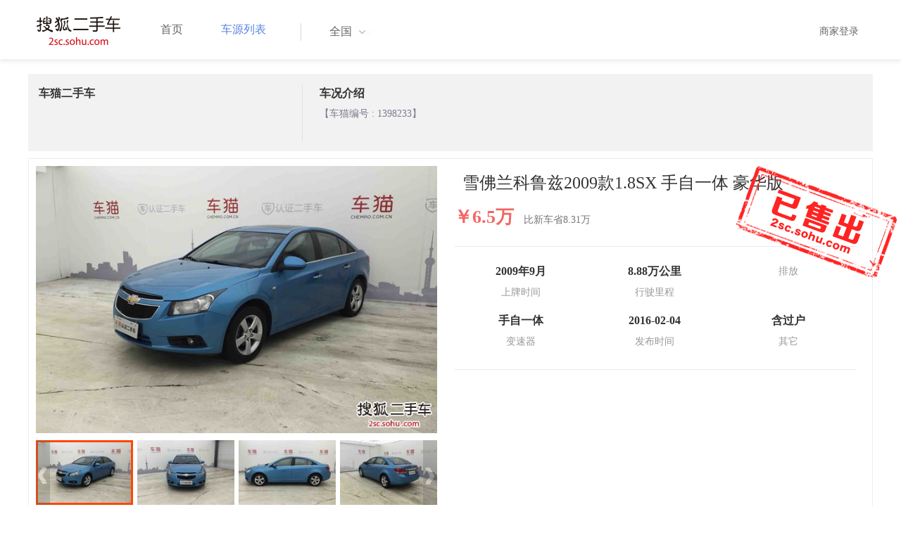

--- FILE ---
content_type: text/html;charset=UTF-8
request_url: http://2sc.sohu.com/sh/buycar/carinfo_sohu_1912882.shtml
body_size: 36689
content:
<!DOCTYPE html PUBLIC "-//W3C//DTD XHTML 1.0 Transitional//EN" "http://www.w3.org/TR/xhtml1/DTD/xhtml1-transitional.dtd">
<html>
<head>
    <meta http-equiv="Content-Type" content="text/html; charset=UTF-8">
    <title>郑州二手别克GL8 Avenir2020款六座贤礼版 42.2万元 6629066_郑州鑫方圆二手车_搜狐二手车</title>
    <meta name="keywords"
          content="郑州二手别克GL8 Avenir2020款六座贤礼版，二手 别克，二手 别克GL8 Avenir ，郑州二手车，搜狐二手车"/>
    <meta name="description"
          content="别克GL8 Avenir别克GL8 Avenir2020款六座贤礼版 ， "/>
    <link rel="shortcut icon" type="image/x-icon" href="/favicon.ico">
    <link rel="stylesheet" type="text/css"
          href="//m3.auto.itc.cn/car/theme/2sc/20150302/style/cardetail/carinfo_boots201706291712.css">
    <link rel="stylesheet" type="text/css"
          href="//m3.auto.itc.cn/car/theme/2sc/20150302/style/cardetail/cardetail170912.css">
    <script type="text/javascript" src="//m3.auto.itc.cn/car/theme/2sc/20150302/js/jquery-1.11.2.js"></script>
    <script type="text/javascript" src="//m3.auto.itc.cn/car/theme/2sc/20150302/js/jquery-ui.min.js"></script>
    <script type="text/javascript" src="//m3.auto.itc.cn/car/theme/2sc/20150302/js/jquery.qrcode.min.js"></script>
    <script type="text/javascript">

</script>
</head>
<body>
<link rel="stylesheet" type="text/css" href="//m3.auto.itc.cn/car/theme/2sc/20150302/style/header170418.css"/>
<style>
    html,
    body {
        font-family: 'Microsoft YaHei', Tahoma, Verdana;
    }
    .yy_subwrap .lk2{ right:160px;}
    .yy_subwrap{ margin-top:40px;}
</style>
<!-- 导航栏 -->
<div class="navbar-wrapper">
    <div class="container">
        <nav class="navbar navbar-inverse navbar-static-top" role="navigation">
            <div class="container">
                <div class="navbar-header">
                    <h1 class="navbar-brand"><a href="/"><img
                                    src="//m3.auto.itc.cn/car/theme/2sc/20150302/images/logo.png" alt="搜狐二手车"></a></h1>
                </div>
                <div id="navbar">
                    <ul class="nav navbar-nav" role="menu">
                        <li >
                            <a href="/">首页</a>
                        </li>
                        <li class="active">
                            <a href="/buycar/">车源列表</a>
                        </li>
                    </ul>
                    <div class="city">
                        <div id="city-box" class="clearfix">
                            <span id="J_city_show" class="J_city">全国</span><i class="J_city"></i>
                        </div>
                        <div id="city-select-box" class="city-open">
                            <div class="city-wrap clearfix">
                                <div class="area-box" id="areabox">
                                    <div class="hot-city">

                                    </div>
                                    <div class="area-city">

                                    </div>
                                    <div style="display:none;" class="city-box"></div>
                                </div>
                            </div>
                        </div>
                    </div>
                    <div class="userview">
                        <div class="user">
                            <p>&nbsp;&nbsp;

                                <a href="https://2sc.sohu.com/ctb/" target="_blank">商家登录</a></p>
                        </div>

                    </div>
                </div>
            </div>

        </nav>
    </div>
</div>

<script type="text/javascript">
    var modelid =2314;
    var trimmid =113405;
    var entertrimmname = '雪佛兰科鲁兹2009款1.8SX 手自一体 豪华版';
    var link = '/buycar/carinfo_sohu_1912882.shtml';
    var carid = '1912882';
    var price = '42.2';
    var picUrl = '//590233ee4fbb3.cdn.sohucs.com/auto/1-auto5541563464925751646099847168';
    var mileageStr = '8.88万公里';
    var firstLicenseDate = '2009年9月';
    var cityname = '郑州';
    var dealerId = '389064';
    var brandid = '172';
    var modelYear = '2009';
    var licenseProvince = '310000';
    var licenseCity = '0';
    var mileage = '8.88万公里';
    var carflag1 =3;
    var _cityUrl = "/buycar/";
</script>

<div class="dealer-info clearfix">
    <div class="col-md-3">
        <div class="dealer-title">
            <ul class="dealer_bq">
                <li></li>
                <li></li>
                <li>
                </li>
            </ul>
            <h3>车猫二手车</h3>
            <div class="dealer-profile">
                <span class="r"></span><label
                        class="message"></label>
            </div>
            <div class="dealer-bot"></div>

        </div>
    </div>
    <div class="col-md-9">
        <h3>车况介绍</h3>
        <div class="tip-message" title="">【车猫编号 : 1398233】</div>
    </div>
</div>

<div class="car-info">
    <div class="car-info-tbox">
        <div id="a-img" class="picture-browse">
            <a id="bigLinkMore"
               href="/buycar/carinfo_sohu_1912882.shtml"
               target="_blank" title="雪佛兰科鲁兹2009款1.8SX 手自一体 豪华版" class="pic-img">
                <img width="570" height="380" class="pic" src="//590233ee4fbb3.cdn.sohucs.com/x/m_-135x55_1_2sc-logo1.png/auto/20-RZ-20160103-11032651-appearance-number1.jpeg_z648x432"
                     alt="雪佛兰科鲁兹2009款1.8SX 手自一体 豪华版"></a>

            <div class="img-nav clearfix">
                <a class="btn-l-s" id="btnleft2" href="javascript:;"></a>
                <a class="btn-r-s" id="btnright2" href="javascript:;"></a>

                <div class="clearfix" style="overflow:hidden;width:570px; height:100px; overflow:hidden;">
                    <ul class="clearfix">
                        <input type="hidden" value="0"/>
                        <li data-index="0" class="cur">

                            <a id="smallLinkMore"
                               href="/buycar/carinfo_sohu_1912882.shtml"
                               target="_blank"
                               title="雪佛兰科鲁兹2009款1.8SX 手自一体 豪华版">
                                <img src="//590233ee4fbb3.cdn.sohucs.com/auto/20-RZ-20160103-11032651-appearance-number1.jpeg_z150x100" big="//590233ee4fbb3.cdn.sohucs.com/x/m_-135x55_1_2sc-logo1.png/auto/20-RZ-20160103-11032651-appearance-number1.jpeg_z648x432"
                                     alt="雪佛兰科鲁兹2009款1.8SX 手自一体 豪华版"/>
                            </a>
                        </li>
                        <input type="hidden" value="1"/>
                        <li data-index="1">

                            <a id="smallLinkMore"
                               href="/buycar/carinfo_sohu_1912882.shtml"
                               target="_blank"
                               title="雪佛兰科鲁兹2009款1.8SX 手自一体 豪华版">
                                <img src="//590233ee4fbb3.cdn.sohucs.com/auto/20-RZ-20160103-11032651-appearance-number2.jpeg_z150x100" big="//590233ee4fbb3.cdn.sohucs.com/x/m_-135x55_1_2sc-logo1.png/auto/20-RZ-20160103-11032651-appearance-number2.jpeg_z648x432"
                                     alt="雪佛兰科鲁兹2009款1.8SX 手自一体 豪华版"/>
                            </a>
                        </li>
                        <input type="hidden" value="2"/>
                        <li data-index="2">

                            <a id="smallLinkMore"
                               href="/buycar/carinfo_sohu_1912882.shtml"
                               target="_blank"
                               title="雪佛兰科鲁兹2009款1.8SX 手自一体 豪华版">
                                <img src="//590233ee4fbb3.cdn.sohucs.com/auto/20-RZ-20160103-11032651-appearance-number3.jpeg_z150x100" big="//590233ee4fbb3.cdn.sohucs.com/x/m_-135x55_1_2sc-logo1.png/auto/20-RZ-20160103-11032651-appearance-number3.jpeg_z648x432"
                                     alt="雪佛兰科鲁兹2009款1.8SX 手自一体 豪华版"/>
                            </a>
                        </li>
                        <input type="hidden" value="3"/>
                        <li data-index="3">

                            <a id="smallLinkMore"
                               href="/buycar/carinfo_sohu_1912882.shtml"
                               target="_blank"
                               title="雪佛兰科鲁兹2009款1.8SX 手自一体 豪华版">
                                <img src="//590233ee4fbb3.cdn.sohucs.com/auto/20-RZ-20160103-11032651-appearance-number4.jpeg_z150x100" big="//590233ee4fbb3.cdn.sohucs.com/x/m_-135x55_1_2sc-logo1.png/auto/20-RZ-20160103-11032651-appearance-number4.jpeg_z648x432"
                                     alt="雪佛兰科鲁兹2009款1.8SX 手自一体 豪华版"/>
                            </a>
                        </li>
                        <input type="hidden" value="4"/>
                        <li data-index="4">

                            <a id="smallLinkMore"
                               href="/buycar/carinfo_sohu_1912882.shtml"
                               target="_blank"
                               title="雪佛兰科鲁兹2009款1.8SX 手自一体 豪华版">
                                <img src="//590233ee4fbb3.cdn.sohucs.com/auto/20-RZ-20160103-11032651-appearance-number5.jpeg_z150x100" big="//590233ee4fbb3.cdn.sohucs.com/x/m_-135x55_1_2sc-logo1.png/auto/20-RZ-20160103-11032651-appearance-number5.jpeg_z648x432"
                                     alt="雪佛兰科鲁兹2009款1.8SX 手自一体 豪华版"/>
                            </a>
                        </li>
                        <input type="hidden" value="5"/>
                        <li data-index="5">

                            <a id="smallLinkMore"
                               href="/buycar/carinfo_sohu_1912882.shtml"
                               target="_blank"
                               title="雪佛兰科鲁兹2009款1.8SX 手自一体 豪华版">
                                <img src="//590233ee4fbb3.cdn.sohucs.com/auto/20-RZ-20160103-11032651-appearance-number6.jpeg_z150x100" big="//590233ee4fbb3.cdn.sohucs.com/x/m_-135x55_1_2sc-logo1.png/auto/20-RZ-20160103-11032651-appearance-number6.jpeg_z648x432"
                                     alt="雪佛兰科鲁兹2009款1.8SX 手自一体 豪华版"/>
                            </a>
                        </li>
                        <input type="hidden" value="6"/>
                        <li data-index="6">

                            <a id="smallLinkMore"
                               href="/buycar/carinfo_sohu_1912882.shtml"
                               target="_blank"
                               title="雪佛兰科鲁兹2009款1.8SX 手自一体 豪华版">
                                <img src="//590233ee4fbb3.cdn.sohucs.com/auto/20-RZ-20160103-11032651-appearance-number7.jpeg_z150x100" big="//590233ee4fbb3.cdn.sohucs.com/x/m_-135x55_1_2sc-logo1.png/auto/20-RZ-20160103-11032651-appearance-number7.jpeg_z648x432"
                                     alt="雪佛兰科鲁兹2009款1.8SX 手自一体 豪华版"/>
                            </a>
                        </li>
                        <input type="hidden" value="7"/>
                        <li data-index="7">

                            <a id="smallLinkMore"
                               href="/buycar/carinfo_sohu_1912882.shtml"
                               target="_blank"
                               title="雪佛兰科鲁兹2009款1.8SX 手自一体 豪华版">
                                <img src="//590233ee4fbb3.cdn.sohucs.com/auto/20-RZ-20160103-11032651-appearance-number8.jpeg_z150x100" big="//590233ee4fbb3.cdn.sohucs.com/x/m_-135x55_1_2sc-logo1.png/auto/20-RZ-20160103-11032651-appearance-number8.jpeg_z648x432"
                                     alt="雪佛兰科鲁兹2009款1.8SX 手自一体 豪华版"/>
                            </a>
                        </li>
                        <input type="hidden" value="8"/>
                        <li data-index="8">

                            <a id="smallLinkMore"
                               href="/buycar/carinfo_sohu_1912882.shtml"
                               target="_blank"
                               title="雪佛兰科鲁兹2009款1.8SX 手自一体 豪华版">
                                <img src="//590233ee4fbb3.cdn.sohucs.com/auto/20-RZ-20160103-11032651-appearance-number9.jpeg_z150x100" big="//590233ee4fbb3.cdn.sohucs.com/x/m_-135x55_1_2sc-logo1.png/auto/20-RZ-20160103-11032651-appearance-number9.jpeg_z648x432"
                                     alt="雪佛兰科鲁兹2009款1.8SX 手自一体 豪华版"/>
                            </a>
                        </li>
                        <input type="hidden" value="9"/>
                        <li data-index="9">

                            <a id="smallLinkMore"
                               href="/buycar/carinfo_sohu_1912882.shtml"
                               target="_blank"
                               title="雪佛兰科鲁兹2009款1.8SX 手自一体 豪华版">
                                <img src="//590233ee4fbb3.cdn.sohucs.com/auto/20-RZ-20160103-11032651-appearance-number10.jpeg_z150x100" big="//590233ee4fbb3.cdn.sohucs.com/x/m_-135x55_1_2sc-logo1.png/auto/20-RZ-20160103-11032651-appearance-number10.jpeg_z648x432"
                                     alt="雪佛兰科鲁兹2009款1.8SX 手自一体 豪华版"/>
                            </a>
                        </li>
                        <input type="hidden" value="10"/>
                        <li data-index="10">

                            <a id="smallLinkMore"
                               href="/buycar/carinfo_sohu_1912882.shtml"
                               target="_blank"
                               title="雪佛兰科鲁兹2009款1.8SX 手自一体 豪华版">
                                <img src="//590233ee4fbb3.cdn.sohucs.com/auto/20-RZ-20160103-11032651-interior-number11.jpeg_z150x100" big="//590233ee4fbb3.cdn.sohucs.com/x/m_-135x55_1_2sc-logo1.png/auto/20-RZ-20160103-11032651-interior-number11.jpeg_z648x432"
                                     alt="雪佛兰科鲁兹2009款1.8SX 手自一体 豪华版"/>
                            </a>
                        </li>
                        <input type="hidden" value="11"/>
                        <li data-index="11">

                            <a id="smallLinkMore"
                               href="/buycar/carinfo_sohu_1912882.shtml"
                               target="_blank"
                               title="雪佛兰科鲁兹2009款1.8SX 手自一体 豪华版">
                                <img src="//590233ee4fbb3.cdn.sohucs.com/auto/20-RZ-20160103-11032651-interior-number12.jpeg_z150x100" big="//590233ee4fbb3.cdn.sohucs.com/x/m_-135x55_1_2sc-logo1.png/auto/20-RZ-20160103-11032651-interior-number12.jpeg_z648x432"
                                     alt="雪佛兰科鲁兹2009款1.8SX 手自一体 豪华版"/>
                            </a>
                        </li>
                        <input type="hidden" value="12"/>
                        <li data-index="12">

                            <a id="smallLinkMore"
                               href="/buycar/carinfo_sohu_1912882.shtml"
                               target="_blank"
                               title="雪佛兰科鲁兹2009款1.8SX 手自一体 豪华版">
                                <img src="//590233ee4fbb3.cdn.sohucs.com/auto/20-RZ-20160103-11032651-interior-number13.jpeg_z150x100" big="//590233ee4fbb3.cdn.sohucs.com/x/m_-135x55_1_2sc-logo1.png/auto/20-RZ-20160103-11032651-interior-number13.jpeg_z648x432"
                                     alt="雪佛兰科鲁兹2009款1.8SX 手自一体 豪华版"/>
                            </a>
                        </li>
                        <input type="hidden" value="13"/>
                        <li data-index="13">

                            <a id="smallLinkMore"
                               href="/buycar/carinfo_sohu_1912882.shtml"
                               target="_blank"
                               title="雪佛兰科鲁兹2009款1.8SX 手自一体 豪华版">
                                <img src="//590233ee4fbb3.cdn.sohucs.com/auto/20-RZ-20160103-11032651-interior-number14.jpeg_z150x100" big="//590233ee4fbb3.cdn.sohucs.com/x/m_-135x55_1_2sc-logo1.png/auto/20-RZ-20160103-11032651-interior-number14.jpeg_z648x432"
                                     alt="雪佛兰科鲁兹2009款1.8SX 手自一体 豪华版"/>
                            </a>
                        </li>
                        <input type="hidden" value="14"/>
                        <li data-index="14">

                            <a id="smallLinkMore"
                               href="/buycar/carinfo_sohu_1912882.shtml"
                               target="_blank"
                               title="雪佛兰科鲁兹2009款1.8SX 手自一体 豪华版">
                                <img src="//590233ee4fbb3.cdn.sohucs.com/auto/20-RZ-20160103-11032651-interior-number15.jpeg_z150x100" big="//590233ee4fbb3.cdn.sohucs.com/x/m_-135x55_1_2sc-logo1.png/auto/20-RZ-20160103-11032651-interior-number15.jpeg_z648x432"
                                     alt="雪佛兰科鲁兹2009款1.8SX 手自一体 豪华版"/>
                            </a>
                        </li>
                        <input type="hidden" value="15"/>
                        <li data-index="15">

                            <a id="smallLinkMore"
                               href="/buycar/carinfo_sohu_1912882.shtml"
                               target="_blank"
                               title="雪佛兰科鲁兹2009款1.8SX 手自一体 豪华版">
                                <img src="//590233ee4fbb3.cdn.sohucs.com/auto/20-RZ-20160103-11032651-interior-number16.jpeg_z150x100" big="//590233ee4fbb3.cdn.sohucs.com/x/m_-135x55_1_2sc-logo1.png/auto/20-RZ-20160103-11032651-interior-number16.jpeg_z648x432"
                                     alt="雪佛兰科鲁兹2009款1.8SX 手自一体 豪华版"/>
                            </a>
                        </li>
                        <input type="hidden" value="16"/>
                        <li data-index="16">

                            <a id="smallLinkMore"
                               href="/buycar/carinfo_sohu_1912882.shtml"
                               target="_blank"
                               title="雪佛兰科鲁兹2009款1.8SX 手自一体 豪华版">
                                <img src="//590233ee4fbb3.cdn.sohucs.com/auto/20-RZ-20160103-11032651-interior-number17.jpeg_z150x100" big="//590233ee4fbb3.cdn.sohucs.com/x/m_-135x55_1_2sc-logo1.png/auto/20-RZ-20160103-11032651-interior-number17.jpeg_z648x432"
                                     alt="雪佛兰科鲁兹2009款1.8SX 手自一体 豪华版"/>
                            </a>
                        </li>
                        <input type="hidden" value="17"/>
                        <li data-index="17">

                            <a id="smallLinkMore"
                               href="/buycar/carinfo_sohu_1912882.shtml"
                               target="_blank"
                               title="雪佛兰科鲁兹2009款1.8SX 手自一体 豪华版">
                                <img src="//590233ee4fbb3.cdn.sohucs.com/auto/20-RZ-20160103-11032651-interior-number18.jpeg_z150x100" big="//590233ee4fbb3.cdn.sohucs.com/x/m_-135x55_1_2sc-logo1.png/auto/20-RZ-20160103-11032651-interior-number18.jpeg_z648x432"
                                     alt="雪佛兰科鲁兹2009款1.8SX 手自一体 豪华版"/>
                            </a>
                        </li>
                    </ul>
                </div>
            </div>
        </div>


        <div class="car-detail">
            <div class="car-detail-head">
                <h3>&nbsp;&nbsp;雪佛兰科鲁兹2009款1.8SX 手自一体 豪华版
                </h3>

            </div>

            <div class="car-detail-askprice"><span class="car-price">￥6.5万</span>
                 <span class="car-price-new">比新车省8.31万</span>
            </div>
            <ul class="info_txt">
                <li><strong>2009年9月</strong>上牌时间</li>
                <li><strong>8.88万公里</strong>行驶里程
                </li>
                <li><strong><span class="car-extra-attr"></span></strong>排放</li>
                <li><strong>手自一体</strong>变速器
                </li>
                <li><strong>2016-02-04</strong>发布时间
                </li>
                <li><strong>含过户</strong>其它
                </li>
            </ul>

                <div class="sellico"></div>

        </div>
    </div>

</div>


<!----s= 卖车浮层--->
<div class="sidcarbox" id="CarBtn"><a href="#">点<br/>我<br/>卖<br/>车</a></div>
<div class="shadbox" id="CarShadow"></div>
<div class="buybox" id="CarLayer">
    <a href="javascript:void(0)" class="close">&times;</a>

    <div class="tx_fcmain">
        <strong>降价提醒</strong>

        <p>车主降价时，第一时间通知我</p>

        <div class="inputbox"><input name="" type="text" placeholder="请输入您的手机号"/></div>
        <div class="mztipbox">

            <input type="checkbox" id="agreementBtn2" style="vertical-align: top;"/>&nbsp;&nbsp;我已经同意<a href="//mobile.auto.sohu.com/policy/index.html" target="_blank">搜狐汽车隐私政策</a></div>
        <a href="#" class="btn">确定</a>
    </div>
    <div class="success-box"><p><strong>提交成功</strong>卖家收到信息第一时间联系您</p></div>
</div>

<div class="buybox" id="CarLayer1">
    <a href="javascript:void(0)" class="close">&times;</a>

    <div class="tx_fcmain">
        <strong>询问底价</strong>

        <p>车主收到消息后，第一时间联系我</p>

        <div class="inputbox"><input name="" type="text" placeholder="请输入您的手机号"/></div>
        <div class="mztipbox">

            <input type="checkbox" id="agreementBtn1" style="vertical-align: top;"/>&nbsp;&nbsp;我已经同意<a href="//mobile.auto.sohu.com/policy/index.html" target="_blank">搜狐汽车隐私政策</a></div>
        <a href="#" class="btn">确定</a>
    </div>
    <div class="success-box"><p><strong>提交成功</strong>卖家收到信息第一时间联系您</p></div>
</div>

<!----e= 卖车浮层--->
<div class="space30"></div>


<div class="car-param">
    <div id="submenutl" class="submenutl">
        <ul class="car-banner">
            <li><a data="a-param" href="#a-param">车辆参数</a></li>
            <li><a data="a-big-img" href="#a-big-img">车辆照片</a></li>
            <li ><a data="a-addr" href="#a-addr">看车地址</a></li>
        </ul>
    </div>
    <div class="car-base-param">
        <label id="a-param" class="car-title mb20">
            参数
        </label>

        <div class="col-md-5">
            <table class="table table-bordered">
                <tr>
                    <th colspan=2>基本参数</th>
                </tr>
                <tr>
                    <td class="attr-n">首次上牌日期：</td>
                    <td class="attr-v">2009年9月</td>
                </tr>
                <tr>
                    <td class="attr-n">保险截止日期：</td>
                    <td class="attr-v"></td>
                </tr>
                <tr>
                    <td class="attr-n">年检截止日期：</td>
                    <td class="attr-v"></td>
                </tr>
                <tr>
                    <td class="attr-n">车辆颜色</td>
                    <td class="attr-v">蓝色</td>
                </tr>
                <tr>
                    <td class="attr-n">整备质量[mm]</td>
                    <td class="attr-v SIP_C_123"></td>
                </tr>
                <tr>
                    <td class="attr-n">轴距[mm]</td>
                    <td class="attr-v SIP_C_120"></td>
                </tr>
                <tr>
                    <td class="attr-n">长*宽*高(mm*mm*mm)</td>
                    <td class="attr-v SIP_C_293"></td>
                </tr>
            </table>
        </div>
        <div class="col-md-5  table-right">
            <table class="table table-bordered">
                <tr>
                    <th colspan=2>发动机参数</th>
                </tr>
                <tr>
                    <td class="attr-n">排量(L)</td>
                    <td class="attr-v">1.8</td>
                </tr>
                <tr>
                    <td class="attr-n">变速箱</td>
                    <td class="attr-v">手自一体</td>
                </tr>
                <tr>
                    <td class="attr-n">变速箱档位</td>
                    <td class="attr-v">6</td>
                </tr>
                <tr>
                    <td class="attr-n">最高车速[Km/h]</td>
                    <td class="attr-v SIP_C_112"></td>
                </tr>
                <tr>
                    <td class="attr-n">排放系统</td>
                    <td class="attr-v"></td>
                </tr>
                <tr>
                    <td class="attr-n">驱动方式</td>
                    <td class="attr-v SIP_C_159"></td>
                </tr>
                <tr>
                    <td class="attr-n">0-100km/h加速时间[s]</td>
                    <td class="attr-v SIP_C_113"></td>
                </tr>
            </table>
        </div>
    </div>
    <div class="space30"></div>

    <div class="car-base-param1">
        <div class="col-md-5" id="goodtab">
        </div>
        <div class="col-md-5 table-right" id="badtab">
        </div>
    </div>


    <div>
        <label id="a-big-img" class="car-title">
            本车图片
        </label>
    </div>
    <div class="car-big-img">

        <img  src="//590233ee4fbb3.cdn.sohucs.com/x/m_-135x55_1_2sc-logo1.png/auto/20-RZ-20160103-11032651-appearance-number1.jpeg_z648x432" width="600" height="400">
        <img class="img-right" src="//590233ee4fbb3.cdn.sohucs.com/x/m_-135x55_1_2sc-logo1.png/auto/20-RZ-20160103-11032651-appearance-number2.jpeg_z648x432" width="600" height="400">
        <img  src="//590233ee4fbb3.cdn.sohucs.com/x/m_-135x55_1_2sc-logo1.png/auto/20-RZ-20160103-11032651-appearance-number3.jpeg_z648x432" width="600" height="400">
        <img class="img-right" src="//590233ee4fbb3.cdn.sohucs.com/x/m_-135x55_1_2sc-logo1.png/auto/20-RZ-20160103-11032651-appearance-number4.jpeg_z648x432" width="600" height="400">
        <img  src="//590233ee4fbb3.cdn.sohucs.com/x/m_-135x55_1_2sc-logo1.png/auto/20-RZ-20160103-11032651-appearance-number5.jpeg_z648x432" width="600" height="400">
        <img class="img-right" src="//590233ee4fbb3.cdn.sohucs.com/x/m_-135x55_1_2sc-logo1.png/auto/20-RZ-20160103-11032651-appearance-number6.jpeg_z648x432" width="600" height="400">
        <img  src="//590233ee4fbb3.cdn.sohucs.com/x/m_-135x55_1_2sc-logo1.png/auto/20-RZ-20160103-11032651-appearance-number7.jpeg_z648x432" width="600" height="400">
        <img class="img-right" src="//590233ee4fbb3.cdn.sohucs.com/x/m_-135x55_1_2sc-logo1.png/auto/20-RZ-20160103-11032651-appearance-number8.jpeg_z648x432" width="600" height="400">
        <img  src="//590233ee4fbb3.cdn.sohucs.com/x/m_-135x55_1_2sc-logo1.png/auto/20-RZ-20160103-11032651-appearance-number9.jpeg_z648x432" width="600" height="400">
        <img class="img-right" src="//590233ee4fbb3.cdn.sohucs.com/x/m_-135x55_1_2sc-logo1.png/auto/20-RZ-20160103-11032651-appearance-number10.jpeg_z648x432" width="600" height="400">
        <img  src="//590233ee4fbb3.cdn.sohucs.com/x/m_-135x55_1_2sc-logo1.png/auto/20-RZ-20160103-11032651-interior-number11.jpeg_z648x432" width="600" height="400">
        <img class="img-right" src="//590233ee4fbb3.cdn.sohucs.com/x/m_-135x55_1_2sc-logo1.png/auto/20-RZ-20160103-11032651-interior-number12.jpeg_z648x432" width="600" height="400">
        <img  src="//590233ee4fbb3.cdn.sohucs.com/x/m_-135x55_1_2sc-logo1.png/auto/20-RZ-20160103-11032651-interior-number13.jpeg_z648x432" width="600" height="400">
        <img class="img-right" src="//590233ee4fbb3.cdn.sohucs.com/x/m_-135x55_1_2sc-logo1.png/auto/20-RZ-20160103-11032651-interior-number14.jpeg_z648x432" width="600" height="400">
        <img  src="//590233ee4fbb3.cdn.sohucs.com/x/m_-135x55_1_2sc-logo1.png/auto/20-RZ-20160103-11032651-interior-number15.jpeg_z648x432" width="600" height="400">
        <img class="img-right" src="//590233ee4fbb3.cdn.sohucs.com/x/m_-135x55_1_2sc-logo1.png/auto/20-RZ-20160103-11032651-interior-number16.jpeg_z648x432" width="600" height="400">
        <img  src="//590233ee4fbb3.cdn.sohucs.com/x/m_-135x55_1_2sc-logo1.png/auto/20-RZ-20160103-11032651-interior-number17.jpeg_z648x432" width="600" height="400">
        <img class="img-right" src="//590233ee4fbb3.cdn.sohucs.com/x/m_-135x55_1_2sc-logo1.png/auto/20-RZ-20160103-11032651-interior-number18.jpeg_z648x432" width="600" height="400">
    </div>


    <div >
        <label id="a-addr" class="car-title mb20">
            门店地址
        </label>
    </div>

    <div class="col-md-offset-13 col-md-10">
        <table class="table table-bordered">
            <tbody>
            <tr>
                <th>门店名称</th>
                <td>车猫二手车</td>
                <th>联系电话</th>
                <td>17858612254</td>
                <th>营业时间</th>
                <td>上午8:00-下午8:00</td>
            </tr>
            <tr>
                <th class="car-addr text-center">门店地址</th>
                <td class="car-addr-val" colspan="5">
                    拱墅区祥园路108号
                </td>

            </tr>
            </tbody>
        </table>
    </div>
    <div>

    </div>


</div>
</div>
<div class="space30"></div>
<form action="" target="_blank" name="bugForm"></form>
<script type="text/javascript">
    var addrflag = true;
</script>
<script type="text/javascript" src="//m3.auto.itc.cn/car/theme/2sc/wap2015/js/pro_city1228_2.js"></script>

<script type="text/javascript" src="//s.auto.itc.cn/pc-db/static/js/base_new_v2.js"></script>
<script type="text/javascript" src="//s.auto.itc.cn/pc-db/static/js/auto170117.js"></script>
<script type="text/javascript" src="//s.auto.itc.cn/pc-db/static/js/cardetail190806.js"></script>
<script type="text/javascript" src="//m2.auto.itc.cn/auto/content/pc2sc2022/pc2sc/from_detail170524.js"
        charset="UTF-8"></script>
<link rel="stylesheet" type="text/css" href="//m3.auto.itc.cn/car/theme/2sc/20150302/style/foot.css"/>
<div class="footer">


    <div class="container">
        <div class="linktitle"><span>友情链接</span></div>

        <div class="links">
            <ul class="link">
                <li><a href="http://auto.sohu.com/" target=_blank>搜狐汽车</a></li>
                <li><a href="http://www.niuche.com/" target="_blank">牛车网</a></li>
                <li><a href="http://www.vin114.net/" target=_blank>力洋VIN识别</a></li>
                <li><a href="http://www.jxedt.com/" target="_blank">驾校一点通</a></li>

            </ul>
            <ul class="link">
                <li><a href="http://www.qc188.com/" target=_blank>汽车江湖网</a></li>
                <li><a href="http://www.zyue.com/" target=_blank>众悦学车网</a></li>
                <li><a href="http://www.auto18.com/" target=_blank>中国汽车交易网</a></li>
                <li><a href="http://beijing.liebiao.com/ershouche/" target="_blank">列表网</a></li>
            </ul>
            <ul class="link">

                <li><a href="http://www.gaibar.com/" target="_blank">改吧汽车改装网</a></li>
                <li><a href="http://www.carjob.com.cn/" target=_blank>汽车人才网</a></li>
                <li><a href="http://www.ddc.net.cn/" target=_blank>电动汽车</a></li>
                <li><a href="http://www.cnpickups.com/" target=_blank>皮卡网</a></li>

            </ul>
            <ul class="link">
                <li><a href="http://www.kuparts.com/" target="_blank">酷配网</a></li>
                <li><a href="http://www.ocar.tv/" target="_blank">改装网</a></li>
                <li><a href="http://www.ln2car.com/" target=_blank>辽宁二手车网</a></li>
                <li><a href="http://auto.poco.cn/" target=_blank>POCO汽车网</a></li>
            </ul>
            <ul class="link">

                <li><a href="http://www.che300.com/" target="_blank">车300</a></li>
                <li><a href="http://www.16888.com/" target=_blank>车主之家</a></li>
                <li><a href="http://www.12365auto.com/" target=_blank>车质网</a></li>
                <li><a href="http://www.evtimes.cn/" target=_blank>电动车时代网</a></li>

            </ul>
            <ul class="link">

                <li><a href="http://2sc.sohu.com/sell/" target="_blank">我要卖车</a></li>
                <li><a href="http://www.chexun.com/" target=_blank>车讯网</a></li>
                <li><a href="http://www.chevip.com/" target=_blank>车唯网</a></li>
                <li><a href="http://www.zuzuche.com/" target=_blank>租车</a></li>

            </ul>
            <ul class="link">
                <li><a href="http://www.jingzhengu.com/" target="_blank">精真估</a></li>
                <li><a href="http://www.weizhang.cn/" target=_blank>驾驶证扣分查询</a></li>
                <li><a href="http://www.mycar168.com/" target=_blank>汽车大世界</a></li>


            </ul>
        </div>

    </div>



</div>
<div class="footer">
    <div class="container"><hr style="border-top: 1px solid #646464; width: 1200px;">

        <div class="foot-wrapper">

                <div class="relation"><span>合作伙伴</span></div>
                <a href="http://www.cada.cn/" target="_blank"><img src="//m3.auto.itc.cn/car/theme/2sc/20150302/images/xiehui_logo.png" alt="中国汽车流通协会"></a>
                <a href="http://xing.cada.cn/" target="_blank"><img src="http://i0.itc.cn/20180111/36fe_ae87bb0a_d32e_1be0_f2fd_5acb77bacc6b_1.jpg" alt="行认证"></a>
                <a href="http://www.cadcc.com.cn/" target="_blank"><img src="http://i0.itc.cn/20180110/36fe_dff4cf38_ad51_9d10_1544_85f3db4adb17_1.jpg" alt="全国工商联"></a>
        </div>


    </div>
</div>

<div id="footer">
    <hr style="border-top: 1px solid #646464; width: 1200px; margin-top: 0px;">
    <div class="usedCar-footer">
        <a href="//pinyin.sogou.com/" target="_blank" rel="nofollow">搜狗输入法</a>
        - <a href="//pay.sohu.com/" target="_blank" rel="nofollow">支付中心</a>
        - <a href="//hr.sohu.com" target="_blank" rel="nofollow">搜狐招聘</a>
        - <a href="//ad.sohu.com/" target="_blank" rel="nofollow">广告服务</a>
        - <a href="//corp.sohu.com/s2006/contactus/" target="_blank" rel="nofollow">联系方式</a>
        - <a href="//m.sohu.com/xchannel/TURBd01EQXdNekky" target="_blank" rel="nofollow">保护隐私权</a>
        - <a href="//investors.sohu.com/" target="_blank" rel="nofollow">About SOHU</a>
        - <a href="//corp.sohu.com/indexcn.shtml" target="_blank" rel="nofollow">公司介绍</a>
        <br>Copyright <span class="fontArial">©</span>
        <script>
            document.write((new Date()).getFullYear())
        </script> Sohu.com Inc. All Rights Reserved. 搜狐公司
        <span class="unline"><a href="http://corp.sohu.com/s2007/copyright/" target="_blank" rel="nofollow">版权所有</a></span>
        <br>搜狐不良信息举报邮箱：<a href="mailto:jubao@contact.sohu.com">jubaosohu@sohu-inc.com</a>
    </div>
</div>
<div style="display:none;">
    <script type="text/javascript">
        function logout(){
            document.location.href="//passport.sohu.com/sso/logout_js.jsp?s="+(new Date()).getTime() + "&ru="+document.location.href;
        }
    </script>
    <script src="//js.sohu.com/pv.js"></script>
</div>

</body>
</html>
